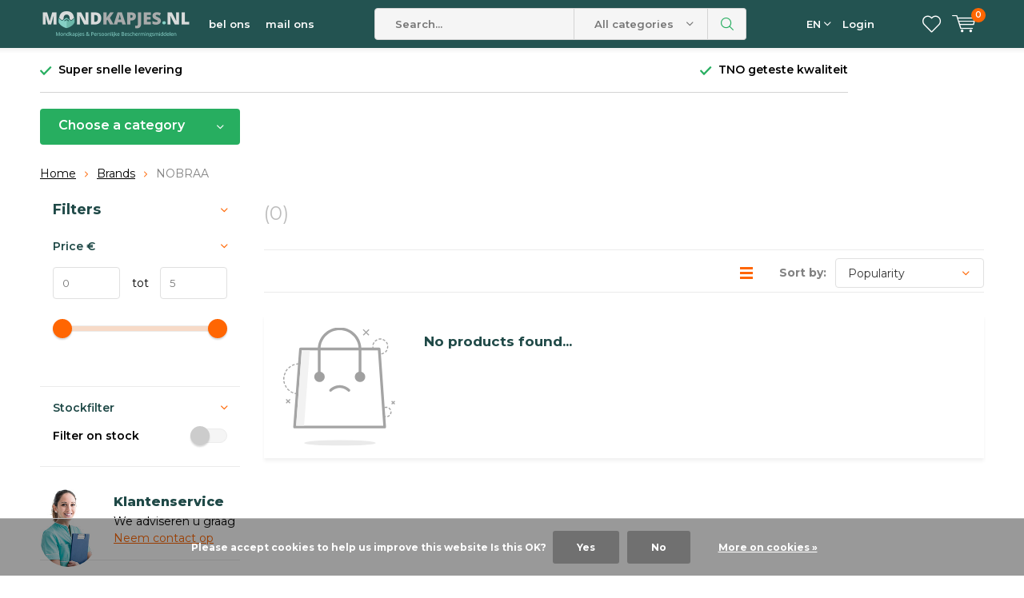

--- FILE ---
content_type: text/html;charset=utf-8
request_url: https://www.mondkapjes.nl/en/brands/nobraa-2/
body_size: 10697
content:
<!doctype html>
<html lang="en" class="menu-up   no-mobile ">
	<head>
        <meta charset="utf-8"/>
<!-- [START] 'blocks/head.rain' -->
<!--

  (c) 2008-2026 Lightspeed Netherlands B.V.
  http://www.lightspeedhq.com
  Generated: 25-01-2026 @ 00:07:15

-->
<link rel="canonical" href="https://www.mondkapjes.nl/en/brands/nobraa-2/"/>
<link rel="alternate" href="https://www.mondkapjes.nl/en/index.rss" type="application/rss+xml" title="New products"/>
<link href="https://cdn.webshopapp.com/assets/cookielaw.css?2025-02-20" rel="stylesheet" type="text/css"/>
<meta name="robots" content="noodp,noydir"/>
<meta name="google-site-verification" content="ra6tJyLeHwv9scDHb5wCe_5U_NHsanLSVpvF8OU6KEk"/>
<meta property="og:url" content="https://www.mondkapjes.nl/en/brands/nobraa-2/?source=facebook"/>
<meta property="og:site_name" content="Face Masks Holland"/>
<meta property="og:title" content="Face Masks Holland"/>
<meta property="og:description" content="TNO tested face masks"/>
<script>
(function(w,d,s,l){w[l]=w[l]||[];w[l].push({'gtm.start':
new Date().getTime(),event:'gtm.js'});var f=d.getElementsByTagName(s)[0],
j=d.createElement(s),dl=l!='dataLayer'?'&l='+l:'';j.async=true;j.src=
'https://sst.mondkapjes.nl/mondkapjes.js';f.parentNode.insertBefore(j,f);
})(window,document,'script','dataLayer');
</script>
<!--[if lt IE 9]>
<script src="https://cdn.webshopapp.com/assets/html5shiv.js?2025-02-20"></script>
<![endif]-->
<!-- [END] 'blocks/head.rain' -->
		<meta charset="utf-8">
		<meta http-equiv="x-ua-compatible" content="ie=edge">
		<title>Face Masks Holland - Face Masks Holland</title>
		<meta name="description" content="TNO tested face masks">
		<meta name="keywords" content="">
		<meta name="theme-color" content="#ffffff">
		<meta name="MobileOptimized" content="320">
		<meta name="HandheldFriendly" content="true">
		<meta name="viewport" content="width=device-width, initial-scale=1, initial-scale=1, minimum-scale=1, maximum-scale=1, user-scalable=no">
		<meta name="author" content="https://www.dmws.nl/">
		<meta name="google-site-verification" content="MLrPm9giE55pwJunH0s8qd5wAIn_biO5tcYWqKIPThc" />
    
		<link rel="preconnect" href="https://fonts.googleapis.com">
		<link rel="dns-prefetch" href="https://fonts.googleapis.com">
		<link rel="preconnect" href="https://ajax.googleapis.com">
		<link rel="dns-prefetch" href="https://ajax.googleapis.com">
		<link rel="preconnect" href="https://www.gstatic.com" crossorigin="anonymous">
		<link rel="dns-prefetch" href="https://www.gstatic.com" crossorigin="anonymous">
		<link rel="preconnect" href="//cdn.webshopapp.com/">
		<link rel="dns-prefetch" href="//cdn.webshopapp.com/">
	
		<link rel="preload" href="https://fonts.googleapis.com/css?family=Montserrat:300,400,500,600,700,800,900%7CMontserrat:300,400,500,600,700,800,900" as="style">
    <link href="https://fonts.googleapis.com/css?family=Montserrat:300,400,500,600,700,800,900%7CMontserrat:300,400,500,600,700,800,900" rel="stylesheet" type="text/css">
  
  	<script>
      "use strict"
			function loadJS(src, onload) {
				var script = document.createElement('script')
				script.src = src
				script.onload = onload
				;(document.body || document.head).appendChild(script)
				script = null
			}
			(function () {
				var fontToLoad1 = "Montserrat",
					fontToLoad2 = "Montserrat"

				if (sessionStorage.font1 === fontToLoad1 && sessionStorage.font2 === fontToLoad2) {
					document.documentElement.className += " wf-active"
					return
				} else if ("fonts" in document) {
					var fontsToLoad = [document.fonts.load("300 1em 'Montserrat'"), document.fonts.load("400 1em 'Montserrat'"),
					document.fonts.load("500 1em 'Montserrat'"), document.fonts.load("600 1em 'Montserrat'"), document.fonts.load("700 1em 'Montserrat'"),
					document.fonts.load("800 1em 'Montserrat'"), document.fonts.load("900 1em 'Montserrat'"),
					document.fonts.load("300 1em 'Montserrat'"), document.fonts.load("400 1em 'Montserrat'"),
					document.fonts.load("500 1em 'Montserrat'"), document.fonts.load("600 1em 'Montserrat'"), document.fonts.load("700 1em 'Montserrat'"),
					document.fonts.load("800 1em 'Montserrat'"), document.fonts.load("900 1em 'Montserrat'")]
					Promise.all(fontsToLoad).then(function () {
						document.documentElement.className += " wf-active"
						try {
							sessionStorage.font1 = fontToLoad1
							sessionStorage.font2 = fontToLoad2
						} catch (e) { /* private safari */ }
					})
				} else {
					// use fallback
					loadJS('https://cdnjs.cloudflare.com/ajax/libs/fontfaceobserver/2.1.0/fontfaceobserver.js', function () {
						var fontsToLoad = []
						for (var i = 3; i <= 9; ++i) {
							fontsToLoad.push(new FontFaceObserver(fontToLoad1, { weight: i * 100 }).load())
							fontsToLoad.push(new FontFaceObserver(fontToLoad2, { weight: i * 100 }).load())
						}
						Promise.all(fontsToLoad).then(function () {
							document.documentElement.className += " wf-active"
							try {
								sessionStorage.font1 = fontToLoad1
								sessionStorage.font2 = fontToLoad2
							} catch (e) { /* private safari */ }
						});
					})
				}
			})();
    </script>
	
		<link rel="preload" href="https://cdn.webshopapp.com/shops/307121/themes/174265/assets/main-minified.css?20250212134431?1536" as="style">
		<link rel="preload" href="https://cdn.webshopapp.com/shops/307121/themes/174265/assets/settings.css?20250212134431" as="style">
		<link rel="stylesheet" async media="screen" href="https://cdn.webshopapp.com/shops/307121/themes/174265/assets/main-minified.css?20250212134431?1536">
		    <link rel="stylesheet" async href="https://cdn.webshopapp.com/shops/307121/themes/174265/assets/settings.css?20250212134431" />
    
		<link rel="preload" href="https://ajax.googleapis.com/ajax/libs/jquery/2.2.4/jquery.min.js" as="script">
		<link rel="preload" href="https://cdn.webshopapp.com/shops/307121/themes/174265/assets/custom.css?20250212134431" as="style">
		<link rel="preload" href="https://cdn.webshopapp.com/shops/307121/themes/174265/assets/cookie.js?20250212134431" as="script">
		<link rel="preload" href="https://cdn.webshopapp.com/shops/307121/themes/174265/assets/scripts.js?20250212134431" as="script">
		<link rel="preload" href="https://cdn.webshopapp.com/shops/307121/themes/174265/assets/fancybox.js?20250212134431" as="script">
		    				<link rel="preload" href="https://cdn.webshopapp.com/shops/307121/themes/174265/assets/dmws-gui.js?20250212134431" as="script">
		
		<script src="https://ajax.googleapis.com/ajax/libs/jquery/2.2.4/jquery.min.js"></script>
    
		<link rel="icon" type="image/x-icon" href="https://cdn.webshopapp.com/shops/307121/themes/174265/v/271318/assets/favicon.ico?20201012102835">
		<link rel="apple-touch-icon" href="https://cdn.webshopapp.com/shops/307121/themes/174265/v/271318/assets/favicon.ico?20201012102835">
		<meta property="og:title" content="Face Masks Holland">
		<meta property="og:type" content="website"> 
		<meta property="og:description" content="TNO tested face masks">
		<meta property="og:site_name" content="Face Masks Holland">
		<meta property="og:url" content="https://www.mondkapjes.nl/">
    			<meta property="og:image" content="https://cdn.webshopapp.com/shops/307121/themes/174265/v/1339076/assets/banner-1.jpg?20220613170104">
        		<script type="application/ld+json">
			{
				"@context": "http://schema.org/",
				"@type": "Organization",
				"url": "https://www.mondkapjes.nl/en/",
				"name": "Face Masks Holland",
				"legalName": "Face Masks Holland",
				"description": "TNO tested face masks",
				"logo": "https://cdn.webshopapp.com/shops/307121/themes/174265/assets/logo.png?20250212134431",
				"image": "https://cdn.webshopapp.com/shops/307121/themes/174265/v/1339076/assets/banner-1.jpg?20220613170104",
				"contactPoint": {
					"@type": "ContactPoint",
					"contactType": "Customer service",
					"telephone": "0621986987"
				},
				"address": {
					"@type": "PostalAddress",
					"streetAddress": "",
					"addressLocality": "",
					"addressRegion": "",
					"postalCode": "",
					"addressCountry": ""
				}
			}
		</script>
    <meta name="msapplication-config" content="https://cdn.webshopapp.com/shops/307121/themes/174265/assets/browserconfig.xml?20250212134431">
<meta property="og:title" content="Face Masks Holland">
<meta property="og:type" content="website"> 
<meta property="og:description" content="TNO tested face masks">
<meta property="og:site_name" content="Face Masks Holland">
<meta property="og:url" content="https://www.mondkapjes.nl/">
<meta property="og:image" content="https://cdn.webshopapp.com/shops/307121/themes/174265/assets/first-image-1.jpg?20250212134431">
<meta name="twitter:title" content="Face Masks Holland">
<meta name="twitter:description" content="TNO tested face masks">
<meta name="twitter:site" content="Face Masks Holland">
<meta name="twitter:card" content="https://cdn.webshopapp.com/shops/307121/themes/174265/assets/logo.png?20250212134431">
<meta name="twitter:image" content="https://cdn.webshopapp.com/shops/307121/themes/174265/assets/first-image-1.jpg?20250212134431">
<script type="application/ld+json">
  [
        {
      "@context": "http://schema.org/",
      "@type": "Organization",
      "url": "https://www.mondkapjes.nl/",
      "name": "Face Masks Holland",
      "legalName": "Face Masks Holland",
      "description": "TNO tested face masks",
      "logo": "https://cdn.webshopapp.com/shops/307121/themes/174265/assets/logo.png?20250212134431",
      "image": "https://cdn.webshopapp.com/shops/307121/themes/174265/assets/first-image-1.jpg?20250212134431",
      "contactPoint": {
        "@type": "ContactPoint",
        "contactType": "Customer service",
        "telephone": "0621986987"
      },
      "address": {
        "@type": "PostalAddress",
        "streetAddress": "Stadsplateau 7",
        "addressLocality": "Nederland",
        "postalCode": "3521AZ, Utrecht",
        "addressCountry": "EN"
      }
      ,
      "aggregateRating": {
          "@type": "AggregateRating",
          "bestRating": "5",
          "worstRating": "1",
          "ratingValue": "3,7",
          "reviewCount": "11",
          "url":"https://nl.trustpilot.com/review/mondkapjes.nl"
      }
            
    },
    { 
      "@context": "http://schema.org", 
      "@type": "WebSite", 
      "url": "https://www.mondkapjes.nl/", 
      "name": "Face Masks Holland",
      "description": "TNO tested face masks",
      "author": [
        {
          "@type": "Organization",
          "url": "https://www.dmws.nl/",
          "name": "DMWS B.V.",
          "address": {
            "@type": "PostalAddress",
            "streetAddress": "Klokgebouw 195 (Strijp-S)",
            "addressLocality": "Eindhoven",
            "addressRegion": "NB",
            "postalCode": "5617 AB",
            "addressCountry": "NL"
          }
        }
      ]
    }
  ]
</script>	</head>
	<body>

    <ul class="hidden-data hidden"><li>307121</li><li>174265</li><li>ja</li><li>en</li><li>live</li><li>nobraabv//gmail/com</li><li>https://www.mondkapjes.nl/en/</li></ul><div id="root"><header id="top"><p id="logo"><a href="https://www.mondkapjes.nl/en/" accesskey="h"><img class="desktop-only" src="https://cdn.webshopapp.com/shops/307121/themes/174265/assets/logo.png?20250212134431" alt="Face Masks Holland" width="190" height="60"><img class="desktop-hide" src="https://cdn.webshopapp.com/shops/307121/themes/174265/v/271318/assets/logo-mobile.png?20201012102835" alt="Face Masks Holland" width="190" height="60"></a></p><nav id="skip"><ul><li><a href="#nav" accesskey="n">Skip to navigation (n)</a></li><li><a href="#content" accesskey="c">Skip to content (c)</a></li><li><a href="#footer" accesskey="f">Skip to footer (f)</a></li></ul></nav><nav id="nav"><ul><li><a accesskey="1" href="tel:0621986987">bel ons</a><em>(1)</em></li><li><a accesskey="2" href="/service">mail ons</a><em>(2)</em></li></ul><form action="https://www.mondkapjes.nl/en/search/" method="post" id="formSearch" class="untouched"><h5>Search</h5><p><label for="q">Search...</label><input type="search" id="q" name="q" value="" placeholder="Search..." autocomplete="off"></p><p class="desktop-only"><label for="sb" class="hidden">All categories</label><select id="sb" name="sb" onchange="cat();"><option value="https://www.mondkapjes.nl/en/search/">All categories</option><option value="https://www.mondkapjes.nl/en/iir-surgical-masks/" class="cat-11263370">IIR surgical masks</option><option value="https://www.mondkapjes.nl/en/5-layers-masks-ffp2/" class="cat-10264491">5-layers masks FFP2</option><option value="https://www.mondkapjes.nl/en/ffp3-face-mask/" class="cat-11210464">FFP3 Face Mask</option><option value="https://www.mondkapjes.nl/en/wasbare-mondkapjes/" class="cat-12135762">Wasbare mondkapjes</option><option value="https://www.mondkapjes.nl/en/disposable-gloves/" class="cat-10639464">Disposable Gloves</option><option value="https://www.mondkapjes.nl/en/optical-retail/" class="cat-11672819">Optical Retail</option><option value="https://www.mondkapjes.nl/en/desinfection/" class="cat-10264493">Desinfection</option><option value="https://www.mondkapjes.nl/en/masks/" class="cat-10262974">Masks</option><option value="https://www.mondkapjes.nl/en/thermometer/" class="cat-10264501">Thermometer</option><option value="https://www.mondkapjes.nl/en/mask-clip/" class="cat-10264506">Mask clip</option><option value="https://www.mondkapjes.nl/en/face-shields/" class="cat-10265775">Face Shields</option><option value="https://www.mondkapjes.nl/en/saturation-meters-o2/" class="cat-10317279">Saturation meters - O2</option><option value="https://www.mondkapjes.nl/en/blood-pressure-meters/" class="cat-10317361">Blood Pressure Meters</option><option value="https://www.mondkapjes.nl/en/anti-fog/" class="cat-10418616">Anti Fog</option><option value="https://www.mondkapjes.nl/en/verbruiksartikelen/" class="cat-11516878">Verbruiksartikelen</option><option value="https://www.mondkapjes.nl/en/face-masks/" class="cat-11202805">Face masks</option><option value="https://www.mondkapjes.nl/en/diagnostic-equipment-medical-health-monitoring/" class="cat-11798340">Diagnostic Equipment | Medical &amp; Health Monitoring</option><option value="https://www.mondkapjes.nl/en/covid-19-test/" class="cat-11798342">COVID-19 Test</option><option value="https://www.mondkapjes.nl/en/ppe/" class="cat-11798348">PPE</option><option value="https://www.mondkapjes.nl/en/groceries/" class="cat-11989115">Groceries</option></select></p><p><button type="submit" title="Search" disabled="disabled">Search</button></p><ul class="list-cart"></ul><div class="tags desktop-hide"><h5>Tags</h5><ul class="list-tags"><li><a href="https://www.mondkapjes.nl/en/tags/iir/">Iir <span>(3)</span></a></li><li><a href="https://www.mondkapjes.nl/en/tags/kindermaskers/">Kindermaskers <span>(1)</span></a></li><li><a href="https://www.mondkapjes.nl/en/tags/medische-mondkapjes/">Medische mondkapjes <span>(3)</span></a></li><li><a href="https://www.mondkapjes.nl/en/tags/n95/">N95 <span>(6)</span></a></li><li><a href="https://www.mondkapjes.nl/en/tags/n99/">N99 <span>(2)</span></a></li><li><a href="https://www.mondkapjes.nl/en/tags/o2/">O2 <span>(1)</span></a></li><li><a href="https://www.mondkapjes.nl/en/tags/zwart/">Zwart <span>(4)</span></a></li><li><a href="https://www.mondkapjes.nl/en/tags/chirurgisch/">chirurgisch <span>(2)</span></a></li><li><a href="https://www.mondkapjes.nl/en/tags/chirurgische-mondkapjes/">chirurgische mondkapjes <span>(3)</span></a></li><li><a href="https://www.mondkapjes.nl/en/tags/chirurgische-mondkapjes-kopen/">chirurgische mondkapjes kopen <span>(2)</span></a></li><li><a href="https://www.mondkapjes.nl/en/tags/desinfectie/">desinfectie <span>(2)</span></a></li><li><a href="https://www.mondkapjes.nl/en/tags/face-shield/">face shield <span>(2)</span></a></li><li><a href="https://www.mondkapjes.nl/en/tags/faceshield/">faceshield <span>(5)</span></a></li><li><a href="https://www.mondkapjes.nl/en/tags/ffp2/">ffp2 <span>(8)</span></a></li><li><a href="https://www.mondkapjes.nl/en/tags/ffp3/">ffp3 <span>(2)</span></a></li><li><a href="https://www.mondkapjes.nl/en/tags/gelaatsbeschermer/">gelaatsbeschermer <span>(2)</span></a></li><li><a href="https://www.mondkapjes.nl/en/tags/gezichtsbeschermer/">gezichtsbeschermer <span>(2)</span></a></li><li><a href="https://www.mondkapjes.nl/en/tags/handgel/">handgel <span>(5)</span></a></li><li><a href="https://www.mondkapjes.nl/en/tags/handschoenen/">handschoenen <span>(2)</span></a></li><li><a href="https://www.mondkapjes.nl/en/tags/herbruik/">herbruik <span>(1)</span></a></li><li><a href="https://www.mondkapjes.nl/en/tags/herbruikbare-mondkapjes/">herbruikbare mondkapjes <span>(1)</span></a></li><li><a href="https://www.mondkapjes.nl/en/tags/katoen/">katoen <span>(10)</span></a></li><li><a href="https://www.mondkapjes.nl/en/tags/katoenen-mondkapjes/">katoenen mondkapjes <span>(1)</span></a></li><li><a href="https://www.mondkapjes.nl/en/tags/kinderen/">kinderen <span>(1)</span></a></li><li><a href="https://www.mondkapjes.nl/en/tags/medisch/">medisch <span>(2)</span></a></li><li><a href="https://www.mondkapjes.nl/en/tags/medisch-mondmasker/">medisch mondmasker <span>(1)</span></a></li><li><a href="https://www.mondkapjes.nl/en/tags/minishield/">minishield <span>(5)</span></a></li><li><a href="https://www.mondkapjes.nl/en/tags/mondkapje/">mondkapje <span>(14)</span></a></li><li><a href="https://www.mondkapjes.nl/en/tags/mondkapje-chirurgisch/">mondkapje chirurgisch <span>(2)</span></a></li><li><a href="https://www.mondkapjes.nl/en/tags/mondkapjes/">mondkapjes <span>(10)</span></a></li><li><a href="https://www.mondkapjes.nl/en/tags/mondkapjes-wegwerp/">mondkapjes wegwerp <span>(2)</span></a></li><li><a href="https://www.mondkapjes.nl/en/tags/mondmasker/">mondmasker <span>(18)</span></a></li><li><a href="https://www.mondkapjes.nl/en/tags/mondshield/">mondshield <span>(5)</span></a></li><li><a href="https://www.mondkapjes.nl/en/tags/nitril/">nitril <span>(2)</span></a></li><li><a href="https://www.mondkapjes.nl/en/tags/saturatiemeter/">saturatiemeter <span>(1)</span></a></li><li><a href="https://www.mondkapjes.nl/en/tags/saturation/">saturation <span>(1)</span></a></li><li><a href="https://www.mondkapjes.nl/en/tags/wasbaar/">wasbaar <span>(10)</span></a></li><li><a href="https://www.mondkapjes.nl/en/tags/wegwerp-mondkapjes/">wegwerp mondkapjes <span>(2)</span></a></li><li><a href="https://www.mondkapjes.nl/en/tags/wegwerp-mondkapjes-kopen/">wegwerp mondkapjes kopen <span>(2)</span></a></li><li><a href="https://www.mondkapjes.nl/en/tags/zuurstofgehalte/">zuurstofgehalte <span>(1)</span></a></li></ul></div></form><ul><li class="language"><a accesskey="3" href="./">EN</a><em>(3)</em><ul><li ><a href="https://www.mondkapjes.nl/nl/go/category/"  title="Nederlands" lang="nl">Nederlands</a></li><li class="active"><a href="https://www.mondkapjes.nl/en/go/category/"  title="English" lang="en">English</a></li></ul></li><li class="search"><a accesskey="5" href="./"><i class="icon-zoom"></i><span>Search</span></a><em>(5)</em></li><!--<li class="compare mobile-only"><a accesskey="5" href="./"><i class="icon-chart"></i><span>vergelijk</span></a><em>(5)</em></li>--><li class="user"><a accesskey="6" href="https://www.mondkapjes.nl/en/account/login/"><i class="icon-user-outline"></i> 
          Login
        </a><em>(6)</em><div><div class="double"><form method="post" id="formLogin" action="https://www.mondkapjes.nl/en/account/loginPost/?return=https://www.mondkapjes.nl/en/brands/nobraa-2/"><h5>Login</h5><p><label for="formLoginEmail">Email address</label><input type="email" id="formLoginEmail" name="email" placeholder="Email address" autocomplete='email' required></p><p><label for="formLoginPassword">Password</label><input type="password" id="formLoginPassword" name="password" placeholder="Password" autocomplete="current-password" required><a href="https://www.mondkapjes.nl/en/account/password/">Forgot your password?</a></p><p><input type="hidden" name="key" value="7b7419664f837c2e6a2a2b9511f498c8" /><input type="hidden" name="type" value="login" /><button type="submit" onclick="$('#formLogin').submit(); return false;">Login</button></p></form><div><h5>New customer?</h5><ul class="list-checks"><li>All your orders and returns in one place</li><li>The ordering process is even faster</li><li>Your shopping cart stored, always and everywhere</li></ul><p class="link-btn"><a class="a" href="https://www.mondkapjes.nl/en/account/register/">Create an account</a></p></div></div></div></li><li class="menu"><a accesskey="7" href="./"><i class="icon-menu"></i>
          Menu
        </a><em>(7)</em></li><li class="favorites br"><a accesskey="8" href="https://www.mondkapjes.nl/en/account/wishlist/"><i class="icon-heart-outline"></i><span>wishlist</span></a></li><li class="cart"><a accesskey="9" href="./"><i class="icon-cart"></i><span>Cart</span><span class="qty">0</span></a><em>(9)</em><div><h5>My cart</h5><ul class="list-cart"><li><a href="https://www.mondkapjes.nl/en/session/back/"><span class="img"><img src="https://cdn.webshopapp.com/shops/307121/themes/174265/assets/empty-cart.svg?20250212134431" alt="Empty cart" width="43" height="46"></span><span class="title">No products found...</span><span class="desc">There are no products in your cart. Perhaps the item you chose is sold out.</span></a></li></ul></div></li></ul><div class="nav-main"><ul><li><a>Menu</a><ul><li><a href="https://www.mondkapjes.nl/en/iir-surgical-masks/">
              IIR surgical masks</a></li><li><a href="https://www.mondkapjes.nl/en/5-layers-masks-ffp2/">
              5-layers masks FFP2</a></li><li><a href="https://www.mondkapjes.nl/en/ffp3-face-mask/">
              FFP3 Face Mask</a></li><li><a href="https://www.mondkapjes.nl/en/wasbare-mondkapjes/">
              Wasbare mondkapjes</a></li><li><a href="https://www.mondkapjes.nl/en/disposable-gloves/">
              Disposable Gloves</a></li><li><a href="https://www.mondkapjes.nl/en/optical-retail/">
              Optical Retail</a></li><li><a href="https://www.mondkapjes.nl/en/desinfection/">
              Desinfection</a><ul><li class="strong"><a href="https://www.mondkapjes.nl/en/desinfection/">Desinfection</a></li><li><a href="https://www.mondkapjes.nl/en/desinfection/handgel/">Handgel</a></li><li><a href="https://www.mondkapjes.nl/en/desinfection/alcohol/">Alcohol</a></li></ul></li><li><a href="https://www.mondkapjes.nl/en/masks/">
              Masks</a><ul><li class="strong"><a href="https://www.mondkapjes.nl/en/masks/">Masks</a></li><li><a href="https://www.mondkapjes.nl/en/masks/training-mask/">Training Mask</a></li><li><a href="https://www.mondkapjes.nl/en/masks/washable-masks/">Washable Masks</a><ul><li class="strong"><a href="https://www.mondkapjes.nl/en/masks/washable-masks/">Washable Masks</a></li><li><a href="https://www.mondkapjes.nl/en/masks/washable-masks/mask-with-own-design/">Mask with own design</a></li></ul></li><li><a href="https://www.mondkapjes.nl/en/masks/face-mask-print/">Face Mask Print</a></li><li><a href="https://www.mondkapjes.nl/en/masks/kids-masks/">Kids Masks</a></li><li><a href="https://www.mondkapjes.nl/en/masks/3-layer-masks/">3-layer masks</a><ul><li class="strong"><a href="https://www.mondkapjes.nl/en/masks/3-layer-masks/">3-layer masks</a></li><li><a href="https://www.mondkapjes.nl/en/masks/3-layer-masks/normal-masks-public-transport/">Normal Masks (Public Transport)</a></li><li><a href="https://www.mondkapjes.nl/en/masks/3-layer-masks/medical-iir/">Medical IIR</a></li></ul></li><li><a href="https://www.mondkapjes.nl/en/masks/4-layer-masks/">4-layer masks</a></li><li><a href="https://www.mondkapjes.nl/en/masks/5-layer-ffp2-masks/">5-layer FFP2 Masks</a></li><li><a href="https://www.mondkapjes.nl/en/masks/6-layer-facemasks-ffp3/">6-layer facemasks FFP3</a></li><li><a href="https://www.mondkapjes.nl/en/masks/disposable/">Disposable </a></li><li><a href="https://www.mondkapjes.nl/en/masks/dentist-paramedical/">Dentist / Paramedical</a></li></ul></li><li><a href="https://www.mondkapjes.nl/en/thermometer/">
              Thermometer</a><ul><li class="strong"><a href="https://www.mondkapjes.nl/en/thermometer/">Thermometer</a></li><li><a href="https://www.mondkapjes.nl/en/thermometer/forehead-thermometer/">Forehead thermometer</a></li></ul></li><li><a href="https://www.mondkapjes.nl/en/mask-clip/">
              Mask clip</a></li><li><a href="https://www.mondkapjes.nl/en/face-shields/">
              Face Shields</a></li><li><a href="https://www.mondkapjes.nl/en/saturation-meters-o2/">
              Saturation meters - O2</a></li><li><a href="https://www.mondkapjes.nl/en/catalog/">All categories</a></li></ul></li></ul></div></nav><p id="back"><a href="https://www.mondkapjes.nl/en/brands/">Back</a></p></header><main id="content" class=" "><div class="pretemplate-content "><div class="usp-container"><ul class="list-usp desktop-only"><li>
            	Super snelle levering
          </li><li>
            	TNO geteste kwaliteit
          </li></ul><ul class="list-usp list-usp-with-carousel desktop-hide"><div class="inner"><div class="item"><li>
                      Super snelle levering
                  </li></div><div class="item"><li>
                      TNO geteste kwaliteit
                  </li></div></div></ul><p class="link-inline"><a href="#"></a></p></div><nav class="nav-main desktop-only"><ul><li><a href="./">Choose a category</a><ul><li><a href="https://www.mondkapjes.nl/en/iir-surgical-masks/">
          IIR surgical masks</a></li><li><a href="https://www.mondkapjes.nl/en/5-layers-masks-ffp2/">
          5-layers masks FFP2</a></li><li><a href="https://www.mondkapjes.nl/en/ffp3-face-mask/">
          FFP3 Face Mask</a></li><li><a href="https://www.mondkapjes.nl/en/wasbare-mondkapjes/">
          Wasbare mondkapjes</a></li><li><a href="https://www.mondkapjes.nl/en/disposable-gloves/">
          Disposable Gloves</a></li><li><a href="https://www.mondkapjes.nl/en/optical-retail/">
          Optical Retail</a></li><li><a href="https://www.mondkapjes.nl/en/desinfection/">
          Desinfection</a><ul><li class="strong"><a href="https://www.mondkapjes.nl/en/desinfection/">Desinfection</a></li><li><a href="https://www.mondkapjes.nl/en/desinfection/handgel/">Handgel</a></li><li><a href="https://www.mondkapjes.nl/en/desinfection/alcohol/">Alcohol</a></li></ul></li><li><a href="https://www.mondkapjes.nl/en/masks/">
          Masks</a><ul><li class="strong"><a href="https://www.mondkapjes.nl/en/masks/">Masks</a></li><li><a href="https://www.mondkapjes.nl/en/masks/training-mask/">Training Mask</a></li><li><a href="https://www.mondkapjes.nl/en/masks/washable-masks/">Washable Masks</a><ul><li class="strong"><a href="https://www.mondkapjes.nl/en/masks/washable-masks/">Washable Masks</a></li><li><a href="https://www.mondkapjes.nl/en/masks/washable-masks/mask-with-own-design/">Mask with own design</a></li></ul></li><li><a href="https://www.mondkapjes.nl/en/masks/face-mask-print/">Face Mask Print</a></li><li><a href="https://www.mondkapjes.nl/en/masks/kids-masks/">Kids Masks</a></li><li><a href="https://www.mondkapjes.nl/en/masks/3-layer-masks/">3-layer masks</a><ul><li class="strong"><a href="https://www.mondkapjes.nl/en/masks/3-layer-masks/">3-layer masks</a></li><li><a href="https://www.mondkapjes.nl/en/masks/3-layer-masks/normal-masks-public-transport/">Normal Masks (Public Transport)</a></li><li><a href="https://www.mondkapjes.nl/en/masks/3-layer-masks/medical-iir/">Medical IIR</a></li></ul></li><li><a href="https://www.mondkapjes.nl/en/masks/4-layer-masks/">4-layer masks</a></li><li><a href="https://www.mondkapjes.nl/en/masks/5-layer-ffp2-masks/">5-layer FFP2 Masks</a></li><li><a href="https://www.mondkapjes.nl/en/masks/6-layer-facemasks-ffp3/">6-layer facemasks FFP3</a></li><li><a href="https://www.mondkapjes.nl/en/masks/disposable/">Disposable </a></li><li><a href="https://www.mondkapjes.nl/en/masks/dentist-paramedical/">Dentist / Paramedical</a></li></ul></li><li><a href="https://www.mondkapjes.nl/en/thermometer/">
          Thermometer</a><ul><li class="strong"><a href="https://www.mondkapjes.nl/en/thermometer/">Thermometer</a></li><li><a href="https://www.mondkapjes.nl/en/thermometer/forehead-thermometer/">Forehead thermometer</a></li></ul></li><li><a href="https://www.mondkapjes.nl/en/mask-clip/">
          Mask clip</a></li><li><a href="https://www.mondkapjes.nl/en/face-shields/">
          Face Shields</a></li><li><a href="https://www.mondkapjes.nl/en/saturation-meters-o2/">
          Saturation meters - O2</a></li><li><a href="https://www.mondkapjes.nl/en/catalog/">All categories</a></li></ul></li></ul></nav></div><nav class="breadcrumbs desktop-only"><ol><li><a href="https://www.mondkapjes.nl/en/">Home</a></li><li><a href="https://www.mondkapjes.nl/en/brands/">Brands</a></li><li>NOBRAA</li></ol></nav><div class="cols-a"><article><header class="heading-collection overlay-c"><h1><span class="overlay-f regular">(0)</span></h1></header><form action="https://www.mondkapjes.nl/en/brands/nobraa-2/" method="get" id="filter_form_customized" class="form-sort"><input type="hidden" name="mode" value="grid" id="filter_form_mode_customized" /><input type="hidden" name="max" value="5" id="filter_form_max_customized" /><input type="hidden" name="min" value="0" id="filter_form_min_customized" /><h2>Filters <i class="icon-settings"></i></h2><p><label for="fsa">Sort by:</label><select id="sortselect" name="sort"><option data-icon="icon-decrease" value="popular" selected="selected">Popularity</option><option data-icon="icon-decrease" value="newest">Newest products</option><option data-icon="icon-decrease" value="lowest">Lowest price</option><option data-icon="icon-decrease" value="highest">Highest price</option><option data-icon="icon-decrease" value="asc">Name ascending</option><option data-icon="icon-decrease" value="desc">Name descending</option></select></p><p class="link-icon mobile-hide"><a href="https://www.mondkapjes.nl/en/brands/nobraa-2/?mode=list"><span><span>List</span></span><i class="icon-list"></i></a></p></form><ul class="list-collection   horizontal mobile-grid"><li><div class="details"><ul class="img"><li><img src="https://cdn.webshopapp.com/shops/307121/themes/174265/assets/empty-cart.svg?20250212134431" alt="" width="140" height="175" decoding="async"></li></ul><h3>No products found...</h3></div></li></ul></article><aside><form action="https://www.mondkapjes.nl/en/brands/nobraa-2/" method="get" id="formFilter" class="form-filter"><div id="dmws-filter-wrap"><div style="max-height: 0; overflow: hidden;"><label for="fsa">Sort by:</label><select id="hiddenSortSelect" name="sort"><option data-icon="icon-decrease" value="popular" selected="selected">Popularity</option><option data-icon="icon-decrease" value="newest">Newest products</option><option data-icon="icon-decrease" value="lowest">Lowest price</option><option data-icon="icon-decrease" value="highest">Highest price</option><option data-icon="icon-decrease" value="asc">Name ascending</option><option data-icon="icon-decrease" value="desc">Name descending</option></select></div><header><h3>Filters <a class="clearAllFilter" href="https://www.mondkapjes.nl/en/brands/nobraa-2/?mode=grid">Clear all filters</a></h3></header><h4 class="price-slider-title">Price <i>€</i></h4><p class="ui-slider-a m60"><span><label for="min" class="hidden">von</label><input type="text" id="min" name="min" value="0" data-min="0" required></span><span><label for="max">tot</label><input type="text" id="max" name="max" value="5" data-max="5" required></span></p><h4>Stockfilter</h4><p class="check-b"><label for="stockFilter"><input type="checkbox"  id="stockFilter" name="stockFilter">Filter on stock</label></p></div><p class="desktop-hide scheme-btn submit"><button type="submit">View all results <i id="filter-live-count" class="count">(0)</i></button></p></form><div class="desktop-only"><div class="module-chat online "><!--<div class="module-chat offline">--><figure><img src="https://cdn.webshopapp.com/shops/307121/themes/174265/v/271332/assets/customerservice.jpg?20201103164004" alt="Klantenservice" width="71" height="71"></figure><h3>Klantenservice</h3><p>We adviseren u graag <a href="https://www.mondkapjes.nl/en/service/">Neem contact op</a></p></div><ul class="list-checks semi b m25 overlay-c"><li>Op voorraad?       Vandaag nog verzonden*! <span class="tip"><a href="./"><i class="icon-info"></i><span>Tooltip</span></a><span>  Voor 23:00 besteld? Uw order wordt van maandag t/m vrijdag indien op voorraad dezelfde dag nog verzonden!</span></span></li><li>Gratis retourneren</li><li>Kwaliteitsproducten</li><li>Alle genoemde prijzen zijn inclusief btw</li></ul><div class="module-rating "><figure><a href="https://www.google.com/search?q=nobraacom&amp;ei=M76UYs_xK-OhlQe-oLjgAg&amp;ved=0ahUKEwiP14Kaoof4AhXjUOUKHT4QDiwQ4dUDCA4&amp;uact=5&amp;oq=nobraacom&amp;gs_lcp=Cgdnd3Mtd2l6EAM6BwgAEEcQsAM6CAgAEB4QDxANSgQIQRgASgQIRhgAUMwMWK8OYMAWaAFwAXgAgAFfiAH8AZIBATOYAQCgAQHIAQjAAQE&amp;sclient" target="_blank"><img src="https://cdn.webshopapp.com/shops/307121/themes/174265/v/215244/assets/feedback-image.png?20201012101113" alt="Placeholder" width="65" height="65"></a><span>4,0</span></figure><h4>Klantenoordeel <span class="rating-a" data-val="4.0" data-of="5"></span></h4><a class="sidebar-review-link" href="https://www.google.com/search?q=nobraacom&amp;ei=M76UYs_xK-OhlQe-oLjgAg&amp;ved=0ahUKEwiP14Kaoof4AhXjUOUKHT4QDiwQ4dUDCA4&amp;uact=5&amp;oq=nobraacom&amp;gs_lcp=Cgdnd3Mtd2l6EAM6BwgAEEcQsAM6CAgAEB4QDxANSgQIQRgASgQIRhgAUMwMWK8OYMAWaAFwAXgAgAFfiAH8AZIBATOYAQCgAQHIAQjAAQE&amp;sclient" target="_blank"></a></div><figure><img src="https://cdn.webshopapp.com/shops/307121/themes/174265/assets/banner-collection.jpg?20250212134431" alt="Face Masks Holland" width="255" height="300"></figure></div></aside></div></main><article id="compare" class="desktop-only"><header><h5>Compare products <span class="remove-all-compare">Delete all products</span></h5></header><section class="compare-wrapper"><p class="max">You can compare a maximum of 3 products</p><ul class="list-compare"></ul><p class="link-btn desktop-hide"><a href="https://www.mondkapjes.nl/en/compare/">Start comparison</a></p></section><footer><div class="desktop-only"><p class="link-btn"><a href="https://www.mondkapjes.nl/en/compare/">Start comparison</a></p><p><a class="toggle toggle-compare" href="javascript:;"><span>Show</span><span class="hidden">Hide</span></a></p></div><p class="desktop-hide"><a href="javascript:;" class="remove">Delete all products</a></p></footer><a class="hide desktop-hide compare-mobile-toggle" href="javascript:;">Hide compare box</a></article><footer id="footer"><div class="usp-container in-footer"><ul class="list-usp in-footer tablet-hide"><li>
                  Super snelle levering
              </li><li>
                  TNO geteste kwaliteit
              </li></ul><ul class="list-usp list-usp-with-carousel in-footer tablet-only"><div class="inner"><div class="item"><li>
                          Super snelle levering
                      </li></div><div class="item"><li>
                          TNO geteste kwaliteit
                      </li></div></div></ul></div><form id="formNewsletterFooter" action="https://www.mondkapjes.nl/en/account/newsletter/" method="post"><div><h3>Mail ons voor meer info</h3><p><a href="/cdn-cgi/l/email-protection" class="__cf_email__" data-cfemail="f997969b8b98989b8fb99e94989095d79a9694">[email&#160;protected]</a></p></div><div><h3>Follow us</h3><ul class="list-social"><li><a rel="external" href="https://www.facebook.com/mondkapjesnl"><i class="icon-facebook"></i> Facebook</a></li><li><a rel="external" href="https://www.twitter.com/mondkapjesnl"><i class="icon-twitter"></i> Twitter</a></li><li><a rel="external" href="https://www.linkedin.com/company/42866039"><i class="icon-linkedin"></i> Linkedin</a></li></ul></div><div class="white-line tablet-only"></div><div><h3>Receive the latest offers and promotions</h3><p><input type="hidden" name="key" value="7b7419664f837c2e6a2a2b9511f498c8" /><label for="formNewsletterEmailFooter">E-mail address</label><input type="text" name="email" id="formNewsletterEmailFooter" placeholder="E-mail address"/><button type="submit">Subscribe</button><a class="small" href="https://www.mondkapjes.nl/en/service/privacy-policy/">* Read legal restrictions here</a></p></div></form><nav><div><h3>Customer service</h3><ul><li><a href="https://www.mondkapjes.nl/en/service/about/" title="About us">About us</a></li><li><a href="https://www.mondkapjes.nl/en/service/general-terms-conditions/" title="Terms">Terms</a></li><li><a href="https://www.mondkapjes.nl/en/service/privacy-policy/" title="Privacy Policy">Privacy Policy</a></li><li><a href="https://www.mondkapjes.nl/en/service/payment-methods/" title="Ordering and Payments">Ordering and Payments</a></li><li><a href="https://www.mondkapjes.nl/en/service/shipping-returns/" title="Delivery">Delivery</a></li><li><a href="https://www.mondkapjes.nl/en/service/zakelijk/" title="business">business</a></li><li><a href="https://www.mondkapjes.nl/en/service/retourneren-en-klachten/" title="Returns and complaints">Returns and complaints</a></li><li><a href="https://www.mondkapjes.nl/en/service/garantie/" title="Warranty">Warranty</a></li><li><a href="https://www.mondkapjes.nl/en/service/herroepingsrecht/" title="Right to recall">Right to recall</a></li><li><a href="https://www.mondkapjes.nl/en/service/" title="Customer Service">Customer Service</a></li></ul></div><div><h3>My account</h3><ul><li><a href="https://www.mondkapjes.nl/en/account/" title="Register">Register</a></li><li><a href="https://www.mondkapjes.nl/en/account/orders/" title="My orders">My orders</a></li><li><a href="https://www.mondkapjes.nl/en/account/tickets/" title="My tickets">My tickets</a></li><li><a href="https://www.mondkapjes.nl/en/account/wishlist/" title="My wishlist">My wishlist</a></li><li><a href="https://www.mondkapjes.nl/en/compare/">Compare products</a></li></ul></div><div><h3>Categories</h3><ul><li ><a href="https://www.mondkapjes.nl/en/iir-surgical-masks/">IIR surgical masks</a></li><li ><a href="https://www.mondkapjes.nl/en/5-layers-masks-ffp2/">5-layers masks FFP2</a></li><li ><a href="https://www.mondkapjes.nl/en/ffp3-face-mask/">FFP3 Face Mask</a></li><li ><a href="https://www.mondkapjes.nl/en/wasbare-mondkapjes/">Wasbare mondkapjes</a></li><li ><a href="https://www.mondkapjes.nl/en/disposable-gloves/">Disposable Gloves</a></li><li ><a href="https://www.mondkapjes.nl/en/optical-retail/">Optical Retail</a></li><li ><a href="https://www.mondkapjes.nl/en/desinfection/">Desinfection</a><span class="more-cats"><span class="plus-min"></span></span></li><li ><a href="https://www.mondkapjes.nl/en/masks/">Masks</a><span class="more-cats"><span class="plus-min"></span></span></li></ul></div><div><h3>Contact</h3><ul class="list-contact"><li><i class="icon-phone"></i><a href="tel:0621986987">0621986987</a> Bel ons of laat een berichtje achter</li><li><i class="icon-envelope"></i><a href="/service">Contactformulier</a> Neem contact met ons op</li><li><i class="icon-messenger"></i><a rel="external" href="https://www.facebook.com/mondkapjesnl">Facebook messenger</a> Stuur ons een berichtje via Facebook</li><li><i class="icon-twitter"></i><a rel="external" href="https://www.twitter.com/mondkapjesnl">Twitter</a> https://twitter.com/mondkapjesnl</li></ul></div></nav><ul class="payments"><li><img src="https://cdn.webshopapp.com/shops/307121/themes/174265/assets/z-ideal.png?20250212134431" alt="ideal" width="45" height="21"></li><li><img src="https://cdn.webshopapp.com/shops/307121/themes/174265/assets/z-mastercard.png?20250212134431" alt="mastercard" width="45" height="21"></li><li><img src="https://cdn.webshopapp.com/shops/307121/themes/174265/assets/z-visa.png?20250212134431" alt="visa" width="45" height="21"></li><li><img src="https://cdn.webshopapp.com/shops/307121/themes/174265/assets/z-banktransfer.png?20250212134431" alt="banktransfer" width="45" height="21"></li><li><img src="https://cdn.webshopapp.com/shops/307121/themes/174265/assets/z-mistercash.png?20250212134431" alt="mistercash" width="45" height="21"></li><li><img src="https://cdn.webshopapp.com/shops/307121/themes/174265/assets/z-visaelectron.png?20250212134431" alt="visaelectron" width="45" height="21"></li><li><img src="https://cdn.webshopapp.com/shops/307121/themes/174265/assets/z-maestro.png?20250212134431" alt="maestro" width="45" height="21"></li><li><img src="https://cdn.webshopapp.com/shops/307121/themes/174265/assets/z-belfius.png?20250212134431" alt="belfius" width="45" height="21"></li><li><img src="https://cdn.webshopapp.com/shops/307121/themes/174265/assets/z-americanexpress.png?20250212134431" alt="americanexpress" width="45" height="21"></li><li><img src="https://cdn.webshopapp.com/shops/307121/themes/174265/assets/z-kbc.png?20250212134431" alt="kbc" width="45" height="21"></li><li><img src="https://cdn.webshopapp.com/shops/307121/themes/174265/assets/z-giropay.png?20250212134431" alt="giropay" width="45" height="21"></li><li><img src="https://cdn.webshopapp.com/shops/307121/themes/174265/assets/z-eps.png?20250212134431" alt="eps" width="45" height="21"></li><li><img src="https://cdn.webshopapp.com/shops/307121/themes/174265/assets/z-cartesbancaires.png?20250212134431" alt="cartesbancaires" width="45" height="21"></li><li><img src="https://cdn.webshopapp.com/shops/307121/themes/174265/assets/z-paypal.png?20250212134431" alt="paypal" width="45" height="21"></li><li><img src="https://cdn.webshopapp.com/shops/307121/themes/174265/assets/z-paysafecard.png?20250212134431" alt="paysafecard" width="45" height="21"></li></ul><div class="double"><div style="padding-left:0;"><p>
     		© 2026
                - <a href="https://www.mondkapjes.nl/en/" target="_blank">Face Masks Holland</a></p></div><ul><li><a href="https://www.mondkapjes.nl/en/service/general-terms-conditions/">General terms &amp; conditions</a></li><li><a href="https://www.mondkapjes.nl/en/rss/">RSS feed</a></li><li><a href="https://www.mondkapjes.nl/en/sitemap/">Sitemap</a></li></ul></div></footer><div class="rich-snippet text-center"><div><span class="strong">Mondkapjes</span><span><span> 3,7</span> / <span>5</span></span> -
    <span> 11 </span> Reviews @ <a target="_blank" href="https://nl.trustpilot.com/review/mondkapjes.nl">Trustpilot</a></div></div><nav id="nav-mobile"><ul><li><a href="https://www.mondkapjes.nl/en/iir-surgical-masks/">
          IIR surgical masks</a></li><li><a href="https://www.mondkapjes.nl/en/5-layers-masks-ffp2/">
          5-layers masks FFP2</a></li><li><a href="https://www.mondkapjes.nl/en/ffp3-face-mask/">
          FFP3 Face Mask</a></li><li><a href="https://www.mondkapjes.nl/en/wasbare-mondkapjes/">
          Wasbare mondkapjes</a></li><li><a href="https://www.mondkapjes.nl/en/disposable-gloves/">
          Disposable Gloves</a></li><li><a href="https://www.mondkapjes.nl/en/optical-retail/">
          Optical Retail</a></li><li><a href="https://www.mondkapjes.nl/en/desinfection/">
          Desinfection</a><ul><li><span>Desinfection</span></li><li><a href="https://www.mondkapjes.nl/en/desinfection/handgel/">Handgel</a></li><li><a href="https://www.mondkapjes.nl/en/desinfection/alcohol/">Alcohol</a></li></ul></li><li><a href="https://www.mondkapjes.nl/en/masks/">
          Masks</a><ul><li><span>Masks</span></li><li><a href="https://www.mondkapjes.nl/en/masks/training-mask/">Training Mask</a></li><li><a href="https://www.mondkapjes.nl/en/masks/washable-masks/">Washable Masks</a><ul><li><span>Washable Masks</span></li><li><a href="https://www.mondkapjes.nl/en/masks/washable-masks/mask-with-own-design/">Mask with own design</a></li></ul></li><li><a href="https://www.mondkapjes.nl/en/masks/face-mask-print/">Face Mask Print</a></li><li><a href="https://www.mondkapjes.nl/en/masks/kids-masks/">Kids Masks</a></li><li><a href="https://www.mondkapjes.nl/en/masks/3-layer-masks/">3-layer masks</a><ul><li><span>3-layer masks</span></li><li><a href="https://www.mondkapjes.nl/en/masks/3-layer-masks/normal-masks-public-transport/">Normal Masks (Public Transport)</a></li><li><a href="https://www.mondkapjes.nl/en/masks/3-layer-masks/medical-iir/">Medical IIR</a></li></ul></li><li><a href="https://www.mondkapjes.nl/en/masks/4-layer-masks/">4-layer masks</a></li><li><a href="https://www.mondkapjes.nl/en/masks/5-layer-ffp2-masks/">5-layer FFP2 Masks</a></li><li><a href="https://www.mondkapjes.nl/en/masks/6-layer-facemasks-ffp3/">6-layer facemasks FFP3</a></li><li><a href="https://www.mondkapjes.nl/en/masks/disposable/">Disposable </a></li><li><a href="https://www.mondkapjes.nl/en/masks/dentist-paramedical/">Dentist / Paramedical</a></li></ul></li><li><a href="https://www.mondkapjes.nl/en/thermometer/">
          Thermometer</a><ul><li><span>Thermometer</span></li><li><a href="https://www.mondkapjes.nl/en/thermometer/forehead-thermometer/">Forehead thermometer</a></li></ul></li><li><a href="https://www.mondkapjes.nl/en/mask-clip/">
          Mask clip</a></li><li><a href="https://www.mondkapjes.nl/en/face-shields/">
          Face Shields</a></li><li><a href="https://www.mondkapjes.nl/en/saturation-meters-o2/">
          Saturation meters - O2</a></li><li><a href="https://www.mondkapjes.nl/en/blood-pressure-meters/">
          Blood Pressure Meters</a><ul><li><span>Blood Pressure Meters</span></li><li><a href="https://www.mondkapjes.nl/en/blood-pressure-meters/omron-blood-pressure-monitors/">Omron blood pressure monitors</a></li></ul></li><li><a href="https://www.mondkapjes.nl/en/anti-fog/">
          Anti Fog</a></li><li><a href="https://www.mondkapjes.nl/en/verbruiksartikelen/">
          Verbruiksartikelen</a></li><li><a href="https://www.mondkapjes.nl/en/face-masks/">
          Face masks</a><ul><li><span>Face masks</span></li><li><a href="https://www.mondkapjes.nl/en/face-masks/disposable-face-masks/">Disposable face masks</a><ul><li><span>Disposable face masks</span></li><li><a href="https://www.mondkapjes.nl/en/face-masks/disposable-face-masks/3-layer-face-mask/">3-layer face mask</a></li></ul></li><li><a href="https://www.mondkapjes.nl/en/face-masks/reusable-face-masks/">Reusable Face Masks</a><ul><li><span>Reusable Face Masks</span></li><li><a href="https://www.mondkapjes.nl/en/face-masks/reusable-face-masks/cotton-face-masks/">Cotton Face Masks</a></li><li><a href="https://www.mondkapjes.nl/en/face-masks/reusable-face-masks/training-mask/">Training mask</a></li></ul></li></ul></li><li><a href="https://www.mondkapjes.nl/en/diagnostic-equipment-medical-health-monitoring/">
          Diagnostic Equipment | Medical &amp; Health Monitoring</a><ul><li><span>Diagnostic Equipment | Medical &amp; Health Monitoring</span></li><li><a href="https://www.mondkapjes.nl/en/diagnostic-equipment-medical-health-monitoring/fever-thermometer/">Fever Thermometer</a></li><li><a href="https://www.mondkapjes.nl/en/diagnostic-equipment-medical-health-monitoring/blood-pressure-monitor/">Blood pressure monitor</a></li><li><a href="https://www.mondkapjes.nl/en/diagnostic-equipment-medical-health-monitoring/pulse-oximeter/">Pulse Oximeter</a></li></ul></li><li><a href="https://www.mondkapjes.nl/en/covid-19-test/">
          COVID-19 Test</a></li><li><a href="https://www.mondkapjes.nl/en/ppe/">
          PPE</a></li><li><a href="https://www.mondkapjes.nl/en/groceries/">
          Groceries</a></li><li><a accesskey="1" href="tel:0621986987">bel ons</a><em>(1)</em></li><li><a accesskey="2" href="/cdn-cgi/l/email-protection#3b555459495a5a594d7b5c565a525715585456">mail ons</a><em>(2)</em></li><li class="currency"><a href="https://www.mondkapjes.nl/en/service/"><i class="icon-info"></i><span>Customer service</span></a></li><li class="language"><a accesskey="3" href="./"><img src="https://cdn.webshopapp.com/shops/307121/themes/174265/assets/language.png?20250212134431" alt="Language" width="24" height="15"> 
        English
      </a><em>(3)</em><ul><li ><a href="https://www.mondkapjes.nl/nl/go/category/"  title="Nederlands" lang="nl">Nederlands</a></li><li class="active"><a href="https://www.mondkapjes.nl/en/go/category/"  title="English" lang="en">English</a></li></ul></li></ul></nav><script data-cfasync="false" src="/cdn-cgi/scripts/5c5dd728/cloudflare-static/email-decode.min.js"></script><script>
  /* TRANSLATIONS */
  var compareUrl = 'https://www.mondkapjes.nl/en/compare/?format=json';
  var compare = false;
	    	var fillProduct = 2;
        var currencySymbol = '€';
    var noResults = 'No products found';
  var showAllResults = 'View all results';
  var readmore = 'Read more';
  var readless = 'Read less';
  var reviews = 'Reviews';
  var incTax = 'Incl. tax';
  var available = 'In stock';
  var notAvailable = 'Out of stock';
    var shopb2b = false;
      var showFulltitle = false;
    var basicUrl = 'https://www.mondkapjes.nl/en/';
  var curCollection = 'https://www.mondkapjes.nl/en/brands/nobraa-2/';
  var shopId = '307121';
  var moreInfo = 'More info';
  var noVariants = 'No variants available';
  var dayDealLinkOld = 'https://www.mondkapjes.nl/ffp2-maskers-wit-euhtml.html';
  var dayDealLink = 'https://www.mondkapjes.nl/en/brands/nobraa-2/ffp2-maskers-wit-euhtml.html'; 
  var dayDealButtonText = 'Now in stock again!'; 
  var template = 'pages/collection.rain';
  var searchUrl = "https://www.mondkapjes.nl/en/search/";
  var searchBar = '';
  var shopCurrency = '€';
  var filter_url = '';
  var showMoreText = 'Show More';
  var dailyDealsTimerText = 'You have got';
  var readMoreFeature = '0';
  var emptyProduct = '<li class="empty">Add another product.<span>(max 3)</span></li>';
  var continueText = 'Continue';
  var continueGuestText = 'Continue as guest';
  var priceStatus = 'enabled';
  var youSaveText = 'You Save';
  var youHaveGotText = 'You have got';
  var daysText = 'Day';
  var hoursText = 'Hours';
  var minsText = 'Min';
  var secText = 'Sec';
  var by = 'By';
  	var notifyMobile = 'notify-mobile-hide';
    var daydealHandle = basicUrl + 'ffp2-maskers-wit-euhtml.html';
</script><!--COUNTDOWN PRODUCTPAGE--><script>
  var page = 'product';
  var showDays = [
]
	var orderBefore = '';  
	var showFrom = ''; 
 var homeUrl = 'https://www.mondkapjes.nl/en/';
</script><!--END COUNTDOWN PRODUCTPAGE--><!-- [START] 'blocks/body.rain' --><script>
(function () {
  var s = document.createElement('script');
  s.type = 'text/javascript';
  s.async = true;
  s.src = 'https://www.mondkapjes.nl/en/services/stats/pageview.js';
  ( document.getElementsByTagName('head')[0] || document.getElementsByTagName('body')[0] ).appendChild(s);
})();
</script><!-- Global site tag (gtag.js) - Google Analytics --><script async src="https://www.googletagmanager.com/gtag/js?id=G-9L8P4ZWED9"></script><script>
    window.dataLayer = window.dataLayer || [];
    function gtag(){dataLayer.push(arguments);}

        gtag('consent', 'default', {"ad_storage":"denied","ad_user_data":"denied","ad_personalization":"denied","analytics_storage":"denied"});
    
    gtag('js', new Date());
    gtag('config', 'G-9L8P4ZWED9', {
        'currency': 'EUR',
                'country': 'NL'
    });

    </script><script>
(function(w,d,t,r,u){var f,n,i;w[u]=w[u]||[],f=function(){var o={ti:"26328956"};o.q=w[u],w[u]=new UET(o),w[u].push("pageLoad")},n=d.createElement(t),n.src=r,n.async=1,n.onload=n.onreadystatechange=function(){var s=this.readyState;s&&s!=="loaded"&&s!=="complete"||(f(),n.onload=n.onreadystatechange=null)},i=d.getElementsByTagName(t)[0],i.parentNode.insertBefore(n,i)})(window,document,"script","//bat.bing.com/bat.js","uetq");
</script><div class="wsa-cookielaw">
            Please accept cookies to help us improve this website Is this OK?
      <a href="https://www.mondkapjes.nl/en/cookielaw/optIn/" class="wsa-cookielaw-button wsa-cookielaw-button-green" rel="nofollow" title="Yes">Yes</a><a href="https://www.mondkapjes.nl/en/cookielaw/optOut/" class="wsa-cookielaw-button wsa-cookielaw-button-red" rel="nofollow" title="No">No</a><a href="https://www.mondkapjes.nl/en/service/privacy-policy/" class="wsa-cookielaw-link" rel="nofollow" title="More on cookies">More on cookies &raquo;</a></div><!-- [END] 'blocks/body.rain' --></div><link rel="stylesheet" href="https://cdn.webshopapp.com/shops/307121/themes/174265/assets/custom.css?20250212134431"><script async src="https://cdn.webshopapp.com/shops/307121/themes/174265/assets/cookie.js?20250212134431"></script><script defer src="https://cdn.webshopapp.com/shops/307121/themes/174265/assets/scripts.js?20250212134431"></script><script defer src="https://cdn.webshopapp.com/shops/307121/themes/174265/assets/fancybox.js?20250212134431"></script><script defer src="https://cdn.webshopapp.com/shops/307121/themes/174265/assets/custom.js?20250212134431"></script><script defer src="https://cdn.webshopapp.com/shops/307121/themes/174265/assets/global.js?20250212134431"></script><script defer src="https://cdn.webshopapp.com/shops/307121/themes/174265/assets/dmws-gui.js?20250212134431"></script><script defer src="https://cdn.webshopapp.com/shops/307121/themes/174265/assets/quicklook.js?20250212134431"></script><script defer src="https://cdn.webshopapp.com/shops/307121/themes/174265/assets/compare.js?20250212134431"></script>	</body>
</html>

--- FILE ---
content_type: text/javascript;charset=utf-8
request_url: https://www.mondkapjes.nl/en/services/stats/pageview.js
body_size: -413
content:
// SEOshop 25-01-2026 00:07:16